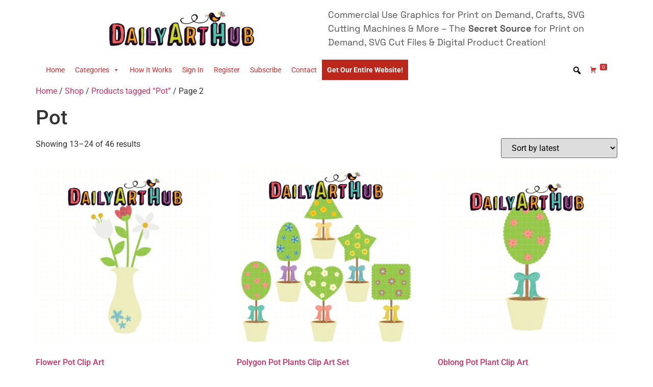

--- FILE ---
content_type: text/html; charset=UTF-8
request_url: https://www.dailyarthub.com/product-tag/pot/page/2/
body_size: 14100
content:
<!doctype html>
<html lang="en-US">
<head>
	<meta charset="UTF-8">
	<meta name="viewport" content="width=device-width, initial-scale=1">
	<link rel="profile" href="https://gmpg.org/xfn/11">
	<title>Pot &#8211; Page 2 &#8211; Daily Art Hub // Graphics, Alphabets &amp; SVG</title>
<meta name='robots' content='max-image-preview:large' />
	<style>img:is([sizes="auto" i], [sizes^="auto," i]) { contain-intrinsic-size: 3000px 1500px }</style>
	<link rel='dns-prefetch' href='//www.dailyarthub.com' />
<link rel="alternate" type="application/rss+xml" title="Daily Art Hub // Graphics, Alphabets &amp; SVG &raquo; Feed" href="https://www.dailyarthub.com/feed/" />
<link rel="alternate" type="application/rss+xml" title="Daily Art Hub // Graphics, Alphabets &amp; SVG &raquo; Comments Feed" href="https://www.dailyarthub.com/comments/feed/" />
<link rel="alternate" type="application/rss+xml" title="Daily Art Hub // Graphics, Alphabets &amp; SVG &raquo; Pot Tag Feed" href="https://www.dailyarthub.com/product-tag/pot/feed/" />
<script type="bf368ea7702b8c4874c0a457-text/javascript">
window._wpemojiSettings = {"baseUrl":"https:\/\/s.w.org\/images\/core\/emoji\/15.0.3\/72x72\/","ext":".png","svgUrl":"https:\/\/s.w.org\/images\/core\/emoji\/15.0.3\/svg\/","svgExt":".svg","source":{"concatemoji":"https:\/\/www.dailyarthub.com\/wp-includes\/js\/wp-emoji-release.min.js?ver=6.7.4"}};
/*! This file is auto-generated */
!function(i,n){var o,s,e;function c(e){try{var t={supportTests:e,timestamp:(new Date).valueOf()};sessionStorage.setItem(o,JSON.stringify(t))}catch(e){}}function p(e,t,n){e.clearRect(0,0,e.canvas.width,e.canvas.height),e.fillText(t,0,0);var t=new Uint32Array(e.getImageData(0,0,e.canvas.width,e.canvas.height).data),r=(e.clearRect(0,0,e.canvas.width,e.canvas.height),e.fillText(n,0,0),new Uint32Array(e.getImageData(0,0,e.canvas.width,e.canvas.height).data));return t.every(function(e,t){return e===r[t]})}function u(e,t,n){switch(t){case"flag":return n(e,"\ud83c\udff3\ufe0f\u200d\u26a7\ufe0f","\ud83c\udff3\ufe0f\u200b\u26a7\ufe0f")?!1:!n(e,"\ud83c\uddfa\ud83c\uddf3","\ud83c\uddfa\u200b\ud83c\uddf3")&&!n(e,"\ud83c\udff4\udb40\udc67\udb40\udc62\udb40\udc65\udb40\udc6e\udb40\udc67\udb40\udc7f","\ud83c\udff4\u200b\udb40\udc67\u200b\udb40\udc62\u200b\udb40\udc65\u200b\udb40\udc6e\u200b\udb40\udc67\u200b\udb40\udc7f");case"emoji":return!n(e,"\ud83d\udc26\u200d\u2b1b","\ud83d\udc26\u200b\u2b1b")}return!1}function f(e,t,n){var r="undefined"!=typeof WorkerGlobalScope&&self instanceof WorkerGlobalScope?new OffscreenCanvas(300,150):i.createElement("canvas"),a=r.getContext("2d",{willReadFrequently:!0}),o=(a.textBaseline="top",a.font="600 32px Arial",{});return e.forEach(function(e){o[e]=t(a,e,n)}),o}function t(e){var t=i.createElement("script");t.src=e,t.defer=!0,i.head.appendChild(t)}"undefined"!=typeof Promise&&(o="wpEmojiSettingsSupports",s=["flag","emoji"],n.supports={everything:!0,everythingExceptFlag:!0},e=new Promise(function(e){i.addEventListener("DOMContentLoaded",e,{once:!0})}),new Promise(function(t){var n=function(){try{var e=JSON.parse(sessionStorage.getItem(o));if("object"==typeof e&&"number"==typeof e.timestamp&&(new Date).valueOf()<e.timestamp+604800&&"object"==typeof e.supportTests)return e.supportTests}catch(e){}return null}();if(!n){if("undefined"!=typeof Worker&&"undefined"!=typeof OffscreenCanvas&&"undefined"!=typeof URL&&URL.createObjectURL&&"undefined"!=typeof Blob)try{var e="postMessage("+f.toString()+"("+[JSON.stringify(s),u.toString(),p.toString()].join(",")+"));",r=new Blob([e],{type:"text/javascript"}),a=new Worker(URL.createObjectURL(r),{name:"wpTestEmojiSupports"});return void(a.onmessage=function(e){c(n=e.data),a.terminate(),t(n)})}catch(e){}c(n=f(s,u,p))}t(n)}).then(function(e){for(var t in e)n.supports[t]=e[t],n.supports.everything=n.supports.everything&&n.supports[t],"flag"!==t&&(n.supports.everythingExceptFlag=n.supports.everythingExceptFlag&&n.supports[t]);n.supports.everythingExceptFlag=n.supports.everythingExceptFlag&&!n.supports.flag,n.DOMReady=!1,n.readyCallback=function(){n.DOMReady=!0}}).then(function(){return e}).then(function(){var e;n.supports.everything||(n.readyCallback(),(e=n.source||{}).concatemoji?t(e.concatemoji):e.wpemoji&&e.twemoji&&(t(e.twemoji),t(e.wpemoji)))}))}((window,document),window._wpemojiSettings);
</script>
<style id='wp-emoji-styles-inline-css'>

	img.wp-smiley, img.emoji {
		display: inline !important;
		border: none !important;
		box-shadow: none !important;
		height: 1em !important;
		width: 1em !important;
		margin: 0 0.07em !important;
		vertical-align: -0.1em !important;
		background: none !important;
		padding: 0 !important;
	}
</style>
<link rel='stylesheet' id='wp-block-library-css' href='https://www.dailyarthub.com/wp-includes/css/dist/block-library/style.min.css?ver=6.7.4' media='all' />
<style id='global-styles-inline-css'>
:root{--wp--preset--aspect-ratio--square: 1;--wp--preset--aspect-ratio--4-3: 4/3;--wp--preset--aspect-ratio--3-4: 3/4;--wp--preset--aspect-ratio--3-2: 3/2;--wp--preset--aspect-ratio--2-3: 2/3;--wp--preset--aspect-ratio--16-9: 16/9;--wp--preset--aspect-ratio--9-16: 9/16;--wp--preset--color--black: #000000;--wp--preset--color--cyan-bluish-gray: #abb8c3;--wp--preset--color--white: #ffffff;--wp--preset--color--pale-pink: #f78da7;--wp--preset--color--vivid-red: #cf2e2e;--wp--preset--color--luminous-vivid-orange: #ff6900;--wp--preset--color--luminous-vivid-amber: #fcb900;--wp--preset--color--light-green-cyan: #7bdcb5;--wp--preset--color--vivid-green-cyan: #00d084;--wp--preset--color--pale-cyan-blue: #8ed1fc;--wp--preset--color--vivid-cyan-blue: #0693e3;--wp--preset--color--vivid-purple: #9b51e0;--wp--preset--gradient--vivid-cyan-blue-to-vivid-purple: linear-gradient(135deg,rgba(6,147,227,1) 0%,rgb(155,81,224) 100%);--wp--preset--gradient--light-green-cyan-to-vivid-green-cyan: linear-gradient(135deg,rgb(122,220,180) 0%,rgb(0,208,130) 100%);--wp--preset--gradient--luminous-vivid-amber-to-luminous-vivid-orange: linear-gradient(135deg,rgba(252,185,0,1) 0%,rgba(255,105,0,1) 100%);--wp--preset--gradient--luminous-vivid-orange-to-vivid-red: linear-gradient(135deg,rgba(255,105,0,1) 0%,rgb(207,46,46) 100%);--wp--preset--gradient--very-light-gray-to-cyan-bluish-gray: linear-gradient(135deg,rgb(238,238,238) 0%,rgb(169,184,195) 100%);--wp--preset--gradient--cool-to-warm-spectrum: linear-gradient(135deg,rgb(74,234,220) 0%,rgb(151,120,209) 20%,rgb(207,42,186) 40%,rgb(238,44,130) 60%,rgb(251,105,98) 80%,rgb(254,248,76) 100%);--wp--preset--gradient--blush-light-purple: linear-gradient(135deg,rgb(255,206,236) 0%,rgb(152,150,240) 100%);--wp--preset--gradient--blush-bordeaux: linear-gradient(135deg,rgb(254,205,165) 0%,rgb(254,45,45) 50%,rgb(107,0,62) 100%);--wp--preset--gradient--luminous-dusk: linear-gradient(135deg,rgb(255,203,112) 0%,rgb(199,81,192) 50%,rgb(65,88,208) 100%);--wp--preset--gradient--pale-ocean: linear-gradient(135deg,rgb(255,245,203) 0%,rgb(182,227,212) 50%,rgb(51,167,181) 100%);--wp--preset--gradient--electric-grass: linear-gradient(135deg,rgb(202,248,128) 0%,rgb(113,206,126) 100%);--wp--preset--gradient--midnight: linear-gradient(135deg,rgb(2,3,129) 0%,rgb(40,116,252) 100%);--wp--preset--font-size--small: 13px;--wp--preset--font-size--medium: 20px;--wp--preset--font-size--large: 36px;--wp--preset--font-size--x-large: 42px;--wp--preset--spacing--20: 0.44rem;--wp--preset--spacing--30: 0.67rem;--wp--preset--spacing--40: 1rem;--wp--preset--spacing--50: 1.5rem;--wp--preset--spacing--60: 2.25rem;--wp--preset--spacing--70: 3.38rem;--wp--preset--spacing--80: 5.06rem;--wp--preset--shadow--natural: 6px 6px 9px rgba(0, 0, 0, 0.2);--wp--preset--shadow--deep: 12px 12px 50px rgba(0, 0, 0, 0.4);--wp--preset--shadow--sharp: 6px 6px 0px rgba(0, 0, 0, 0.2);--wp--preset--shadow--outlined: 6px 6px 0px -3px rgba(255, 255, 255, 1), 6px 6px rgba(0, 0, 0, 1);--wp--preset--shadow--crisp: 6px 6px 0px rgba(0, 0, 0, 1);}:root { --wp--style--global--content-size: 800px;--wp--style--global--wide-size: 1200px; }:where(body) { margin: 0; }.wp-site-blocks > .alignleft { float: left; margin-right: 2em; }.wp-site-blocks > .alignright { float: right; margin-left: 2em; }.wp-site-blocks > .aligncenter { justify-content: center; margin-left: auto; margin-right: auto; }:where(.wp-site-blocks) > * { margin-block-start: 24px; margin-block-end: 0; }:where(.wp-site-blocks) > :first-child { margin-block-start: 0; }:where(.wp-site-blocks) > :last-child { margin-block-end: 0; }:root { --wp--style--block-gap: 24px; }:root :where(.is-layout-flow) > :first-child{margin-block-start: 0;}:root :where(.is-layout-flow) > :last-child{margin-block-end: 0;}:root :where(.is-layout-flow) > *{margin-block-start: 24px;margin-block-end: 0;}:root :where(.is-layout-constrained) > :first-child{margin-block-start: 0;}:root :where(.is-layout-constrained) > :last-child{margin-block-end: 0;}:root :where(.is-layout-constrained) > *{margin-block-start: 24px;margin-block-end: 0;}:root :where(.is-layout-flex){gap: 24px;}:root :where(.is-layout-grid){gap: 24px;}.is-layout-flow > .alignleft{float: left;margin-inline-start: 0;margin-inline-end: 2em;}.is-layout-flow > .alignright{float: right;margin-inline-start: 2em;margin-inline-end: 0;}.is-layout-flow > .aligncenter{margin-left: auto !important;margin-right: auto !important;}.is-layout-constrained > .alignleft{float: left;margin-inline-start: 0;margin-inline-end: 2em;}.is-layout-constrained > .alignright{float: right;margin-inline-start: 2em;margin-inline-end: 0;}.is-layout-constrained > .aligncenter{margin-left: auto !important;margin-right: auto !important;}.is-layout-constrained > :where(:not(.alignleft):not(.alignright):not(.alignfull)){max-width: var(--wp--style--global--content-size);margin-left: auto !important;margin-right: auto !important;}.is-layout-constrained > .alignwide{max-width: var(--wp--style--global--wide-size);}body .is-layout-flex{display: flex;}.is-layout-flex{flex-wrap: wrap;align-items: center;}.is-layout-flex > :is(*, div){margin: 0;}body .is-layout-grid{display: grid;}.is-layout-grid > :is(*, div){margin: 0;}body{padding-top: 0px;padding-right: 0px;padding-bottom: 0px;padding-left: 0px;}a:where(:not(.wp-element-button)){text-decoration: underline;}:root :where(.wp-element-button, .wp-block-button__link){background-color: #32373c;border-width: 0;color: #fff;font-family: inherit;font-size: inherit;line-height: inherit;padding: calc(0.667em + 2px) calc(1.333em + 2px);text-decoration: none;}.has-black-color{color: var(--wp--preset--color--black) !important;}.has-cyan-bluish-gray-color{color: var(--wp--preset--color--cyan-bluish-gray) !important;}.has-white-color{color: var(--wp--preset--color--white) !important;}.has-pale-pink-color{color: var(--wp--preset--color--pale-pink) !important;}.has-vivid-red-color{color: var(--wp--preset--color--vivid-red) !important;}.has-luminous-vivid-orange-color{color: var(--wp--preset--color--luminous-vivid-orange) !important;}.has-luminous-vivid-amber-color{color: var(--wp--preset--color--luminous-vivid-amber) !important;}.has-light-green-cyan-color{color: var(--wp--preset--color--light-green-cyan) !important;}.has-vivid-green-cyan-color{color: var(--wp--preset--color--vivid-green-cyan) !important;}.has-pale-cyan-blue-color{color: var(--wp--preset--color--pale-cyan-blue) !important;}.has-vivid-cyan-blue-color{color: var(--wp--preset--color--vivid-cyan-blue) !important;}.has-vivid-purple-color{color: var(--wp--preset--color--vivid-purple) !important;}.has-black-background-color{background-color: var(--wp--preset--color--black) !important;}.has-cyan-bluish-gray-background-color{background-color: var(--wp--preset--color--cyan-bluish-gray) !important;}.has-white-background-color{background-color: var(--wp--preset--color--white) !important;}.has-pale-pink-background-color{background-color: var(--wp--preset--color--pale-pink) !important;}.has-vivid-red-background-color{background-color: var(--wp--preset--color--vivid-red) !important;}.has-luminous-vivid-orange-background-color{background-color: var(--wp--preset--color--luminous-vivid-orange) !important;}.has-luminous-vivid-amber-background-color{background-color: var(--wp--preset--color--luminous-vivid-amber) !important;}.has-light-green-cyan-background-color{background-color: var(--wp--preset--color--light-green-cyan) !important;}.has-vivid-green-cyan-background-color{background-color: var(--wp--preset--color--vivid-green-cyan) !important;}.has-pale-cyan-blue-background-color{background-color: var(--wp--preset--color--pale-cyan-blue) !important;}.has-vivid-cyan-blue-background-color{background-color: var(--wp--preset--color--vivid-cyan-blue) !important;}.has-vivid-purple-background-color{background-color: var(--wp--preset--color--vivid-purple) !important;}.has-black-border-color{border-color: var(--wp--preset--color--black) !important;}.has-cyan-bluish-gray-border-color{border-color: var(--wp--preset--color--cyan-bluish-gray) !important;}.has-white-border-color{border-color: var(--wp--preset--color--white) !important;}.has-pale-pink-border-color{border-color: var(--wp--preset--color--pale-pink) !important;}.has-vivid-red-border-color{border-color: var(--wp--preset--color--vivid-red) !important;}.has-luminous-vivid-orange-border-color{border-color: var(--wp--preset--color--luminous-vivid-orange) !important;}.has-luminous-vivid-amber-border-color{border-color: var(--wp--preset--color--luminous-vivid-amber) !important;}.has-light-green-cyan-border-color{border-color: var(--wp--preset--color--light-green-cyan) !important;}.has-vivid-green-cyan-border-color{border-color: var(--wp--preset--color--vivid-green-cyan) !important;}.has-pale-cyan-blue-border-color{border-color: var(--wp--preset--color--pale-cyan-blue) !important;}.has-vivid-cyan-blue-border-color{border-color: var(--wp--preset--color--vivid-cyan-blue) !important;}.has-vivid-purple-border-color{border-color: var(--wp--preset--color--vivid-purple) !important;}.has-vivid-cyan-blue-to-vivid-purple-gradient-background{background: var(--wp--preset--gradient--vivid-cyan-blue-to-vivid-purple) !important;}.has-light-green-cyan-to-vivid-green-cyan-gradient-background{background: var(--wp--preset--gradient--light-green-cyan-to-vivid-green-cyan) !important;}.has-luminous-vivid-amber-to-luminous-vivid-orange-gradient-background{background: var(--wp--preset--gradient--luminous-vivid-amber-to-luminous-vivid-orange) !important;}.has-luminous-vivid-orange-to-vivid-red-gradient-background{background: var(--wp--preset--gradient--luminous-vivid-orange-to-vivid-red) !important;}.has-very-light-gray-to-cyan-bluish-gray-gradient-background{background: var(--wp--preset--gradient--very-light-gray-to-cyan-bluish-gray) !important;}.has-cool-to-warm-spectrum-gradient-background{background: var(--wp--preset--gradient--cool-to-warm-spectrum) !important;}.has-blush-light-purple-gradient-background{background: var(--wp--preset--gradient--blush-light-purple) !important;}.has-blush-bordeaux-gradient-background{background: var(--wp--preset--gradient--blush-bordeaux) !important;}.has-luminous-dusk-gradient-background{background: var(--wp--preset--gradient--luminous-dusk) !important;}.has-pale-ocean-gradient-background{background: var(--wp--preset--gradient--pale-ocean) !important;}.has-electric-grass-gradient-background{background: var(--wp--preset--gradient--electric-grass) !important;}.has-midnight-gradient-background{background: var(--wp--preset--gradient--midnight) !important;}.has-small-font-size{font-size: var(--wp--preset--font-size--small) !important;}.has-medium-font-size{font-size: var(--wp--preset--font-size--medium) !important;}.has-large-font-size{font-size: var(--wp--preset--font-size--large) !important;}.has-x-large-font-size{font-size: var(--wp--preset--font-size--x-large) !important;}
:root :where(.wp-block-pullquote){font-size: 1.5em;line-height: 1.6;}
</style>
<link rel='stylesheet' id='somdn-style-css' href='https://www.dailyarthub.com/wp-content/plugins/som-free-downloads-woocommerce-pro/assets/css/somdn-style.css?ver=6.7.4' media='all' />
<link rel='stylesheet' id='somdn-pro-style-css' href='https://www.dailyarthub.com/wp-content/plugins/som-free-downloads-woocommerce-pro/pro/assets/css/somdn_pro_css.css?ver=6.7.4' media='all' />
<link rel='stylesheet' id='dashicons-css' href='https://www.dailyarthub.com/wp-includes/css/dashicons.min.css?ver=6.7.4' media='all' />
<link rel='stylesheet' id='woocommerce-layout-css' href='https://www.dailyarthub.com/wp-content/plugins/woocommerce/assets/css/woocommerce-layout.css?ver=10.3.7' media='all' />
<link rel='stylesheet' id='woocommerce-smallscreen-css' href='https://www.dailyarthub.com/wp-content/plugins/woocommerce/assets/css/woocommerce-smallscreen.css?ver=10.3.7' media='only screen and (max-width: 768px)' />
<link rel='stylesheet' id='woocommerce-general-css' href='https://www.dailyarthub.com/wp-content/plugins/woocommerce/assets/css/woocommerce.css?ver=10.3.7' media='all' />
<style id='woocommerce-inline-inline-css'>
.woocommerce form .form-row .required { visibility: visible; }
</style>
<link rel='stylesheet' id='megamenu-css' href='https://www.dailyarthub.com/wp-content/uploads/maxmegamenu/style.css?ver=8bc363' media='all' />
<link rel='stylesheet' id='megamenu-genericons-css' href='https://www.dailyarthub.com/wp-content/plugins/megamenu-pro/icons/genericons/genericons/genericons.css?ver=2.2.6' media='all' />
<link rel='stylesheet' id='megamenu-fontawesome-css' href='https://www.dailyarthub.com/wp-content/plugins/megamenu-pro/icons/fontawesome/css/font-awesome.min.css?ver=2.2.6' media='all' />
<link rel='stylesheet' id='megamenu-fontawesome5-css' href='https://www.dailyarthub.com/wp-content/plugins/megamenu-pro/icons/fontawesome5/css/all.min.css?ver=2.2.6' media='all' />
<link rel='stylesheet' id='brands-styles-css' href='https://www.dailyarthub.com/wp-content/plugins/woocommerce/assets/css/brands.css?ver=10.3.7' media='all' />
<link rel='stylesheet' id='hello-elementor-css' href='https://www.dailyarthub.com/wp-content/themes/hello-elementor/style.min.css?ver=3.3.0' media='all' />
<link rel='stylesheet' id='hello-elementor-theme-style-css' href='https://www.dailyarthub.com/wp-content/themes/hello-elementor/theme.min.css?ver=3.3.0' media='all' />
<link rel='stylesheet' id='hello-elementor-header-footer-css' href='https://www.dailyarthub.com/wp-content/themes/hello-elementor/header-footer.min.css?ver=3.3.0' media='all' />
<link rel='stylesheet' id='elementor-frontend-css' href='https://www.dailyarthub.com/wp-content/plugins/elementor/assets/css/frontend.min.css?ver=3.28.0' media='all' />
<link rel='stylesheet' id='elementor-post-605756-css' href='https://www.dailyarthub.com/wp-content/uploads/elementor/css/post-605756.css?ver=1742414449' media='all' />
<link rel='stylesheet' id='elementor-icons-css' href='https://www.dailyarthub.com/wp-content/plugins/elementor/assets/lib/eicons/css/elementor-icons.min.css?ver=5.36.0' media='all' />
<link rel='stylesheet' id='elementor-pro-css' href='https://www.dailyarthub.com/wp-content/plugins/elementor-pro/assets/css/frontend.min.css?ver=3.12.2' media='all' />
<link rel='stylesheet' id='elementor-post-606500-css' href='https://www.dailyarthub.com/wp-content/uploads/elementor/css/post-606500.css?ver=1742414449' media='all' />
<link rel='stylesheet' id='elementor-gf-local-roboto-css' href='https://www.dailyarthub.com/wp-content/uploads/elementor/google-fonts/css/roboto.css?ver=1742266879' media='all' />
<link rel='stylesheet' id='elementor-gf-local-robotoslab-css' href='https://www.dailyarthub.com/wp-content/uploads/elementor/google-fonts/css/robotoslab.css?ver=1742266896' media='all' />
<link rel='stylesheet' id='elementor-gf-local-spacegrotesk-css' href='https://www.dailyarthub.com/wp-content/uploads/elementor/google-fonts/css/spacegrotesk.css?ver=1742266898' media='all' />
<link rel='stylesheet' id='ws-plugin--s2member-css' href='https://www.dailyarthub.com/wp-content/plugins/s2member/s2member-o.php?ws_plugin__s2member_css=1&#038;qcABC=1&#038;ver=250214-210526-3312790085' media='all' />
<script src="https://www.dailyarthub.com/wp-includes/js/jquery/jquery.min.js?ver=3.7.1" id="jquery-core-js" type="bf368ea7702b8c4874c0a457-text/javascript"></script>
<script src="https://www.dailyarthub.com/wp-includes/js/jquery/jquery-migrate.min.js?ver=3.4.1" id="jquery-migrate-js" type="bf368ea7702b8c4874c0a457-text/javascript"></script>
<script src="https://www.dailyarthub.com/wp-content/plugins/woocommerce/assets/js/jquery-blockui/jquery.blockUI.min.js?ver=2.7.0-wc.10.3.7" id="wc-jquery-blockui-js" defer data-wp-strategy="defer" type="bf368ea7702b8c4874c0a457-text/javascript"></script>
<script id="wc-add-to-cart-js-extra" type="bf368ea7702b8c4874c0a457-text/javascript">
var wc_add_to_cart_params = {"ajax_url":"\/wp-admin\/admin-ajax.php","wc_ajax_url":"\/?wc-ajax=%%endpoint%%&elementor_page_id=2225","i18n_view_cart":"View cart","cart_url":"https:\/\/www.dailyarthub.com\/cart\/","is_cart":"","cart_redirect_after_add":"no"};
</script>
<script src="https://www.dailyarthub.com/wp-content/plugins/woocommerce/assets/js/frontend/add-to-cart.min.js?ver=10.3.7" id="wc-add-to-cart-js" defer data-wp-strategy="defer" type="bf368ea7702b8c4874c0a457-text/javascript"></script>
<script src="https://www.dailyarthub.com/wp-content/plugins/woocommerce/assets/js/js-cookie/js.cookie.min.js?ver=2.1.4-wc.10.3.7" id="wc-js-cookie-js" defer data-wp-strategy="defer" type="bf368ea7702b8c4874c0a457-text/javascript"></script>
<script id="woocommerce-js-extra" type="bf368ea7702b8c4874c0a457-text/javascript">
var woocommerce_params = {"ajax_url":"\/wp-admin\/admin-ajax.php","wc_ajax_url":"\/?wc-ajax=%%endpoint%%&elementor_page_id=2225","i18n_password_show":"Show password","i18n_password_hide":"Hide password"};
</script>
<script src="https://www.dailyarthub.com/wp-content/plugins/woocommerce/assets/js/frontend/woocommerce.min.js?ver=10.3.7" id="woocommerce-js" defer data-wp-strategy="defer" type="bf368ea7702b8c4874c0a457-text/javascript"></script>
<script id="WCPAY_ASSETS-js-extra" type="bf368ea7702b8c4874c0a457-text/javascript">
var wcpayAssets = {"url":"https:\/\/www.dailyarthub.com\/wp-content\/plugins\/woocommerce-payments\/dist\/"};
</script>
<link rel="https://api.w.org/" href="https://www.dailyarthub.com/wp-json/" /><link rel="alternate" title="JSON" type="application/json" href="https://www.dailyarthub.com/wp-json/wp/v2/product_tag/2225" /><link rel="EditURI" type="application/rsd+xml" title="RSD" href="https://www.dailyarthub.com/xmlrpc.php?rsd" />
<meta name="generator" content="WordPress 6.7.4" />
<meta name="generator" content="WooCommerce 10.3.7" />
	<noscript><style>.woocommerce-product-gallery{ opacity: 1 !important; }</style></noscript>
	<meta name="generator" content="Elementor 3.28.0; features: additional_custom_breakpoints, e_local_google_fonts; settings: css_print_method-external, google_font-enabled, font_display-auto">
			<style>
				.e-con.e-parent:nth-of-type(n+4):not(.e-lazyloaded):not(.e-no-lazyload),
				.e-con.e-parent:nth-of-type(n+4):not(.e-lazyloaded):not(.e-no-lazyload) * {
					background-image: none !important;
				}
				@media screen and (max-height: 1024px) {
					.e-con.e-parent:nth-of-type(n+3):not(.e-lazyloaded):not(.e-no-lazyload),
					.e-con.e-parent:nth-of-type(n+3):not(.e-lazyloaded):not(.e-no-lazyload) * {
						background-image: none !important;
					}
				}
				@media screen and (max-height: 640px) {
					.e-con.e-parent:nth-of-type(n+2):not(.e-lazyloaded):not(.e-no-lazyload),
					.e-con.e-parent:nth-of-type(n+2):not(.e-lazyloaded):not(.e-no-lazyload) * {
						background-image: none !important;
					}
				}
			</style>
			<link rel="icon" href="https://www.dailyarthub.com/wp-content/uploads/2021/11/favicon.ico" sizes="32x32" />
<link rel="icon" href="https://www.dailyarthub.com/wp-content/uploads/2021/11/favicon.ico" sizes="192x192" />
<link rel="apple-touch-icon" href="https://www.dailyarthub.com/wp-content/uploads/2021/11/favicon.ico" />
<meta name="msapplication-TileImage" content="https://www.dailyarthub.com/wp-content/uploads/2021/11/favicon.ico" />
<style type="text/css">/** Mega Menu CSS: fs **/</style>
</head>
<body class="archive paged tax-product_tag term-pot term-2225 wp-embed-responsive paged-2 theme-hello-elementor woocommerce woocommerce-page woocommerce-no-js mega-menu-menu-1 theme-default elementor-default elementor-kit-605756">


<a class="skip-link screen-reader-text" href="#content">Skip to content</a>

		<div data-elementor-type="header" data-elementor-id="606500" class="elementor elementor-606500 elementor-location-header">
					<div class="elementor-section-wrap">
								<section class="elementor-section elementor-top-section elementor-element elementor-element-d726877 elementor-section-boxed elementor-section-height-default elementor-section-height-default" data-id="d726877" data-element_type="section">
						<div class="elementor-container elementor-column-gap-default">
					<div class="elementor-column elementor-col-50 elementor-top-column elementor-element elementor-element-3a3b9e2" data-id="3a3b9e2" data-element_type="column">
			<div class="elementor-widget-wrap elementor-element-populated">
						<div class="elementor-element elementor-element-4802b97 elementor-widget elementor-widget-image" data-id="4802b97" data-element_type="widget" data-widget_type="image.default">
				<div class="elementor-widget-container">
																<a href="https://www.dailyarthub.com/">
							<img width="300" height="82" src="https://www.dailyarthub.com/wp-content/uploads/2022/08/DailyArtHub-01-1-1-300x82.png" class="attachment-medium size-medium wp-image-606520" alt="" srcset="https://www.dailyarthub.com/wp-content/uploads/2022/08/DailyArtHub-01-1-1-300x82.png 300w, https://www.dailyarthub.com/wp-content/uploads/2022/08/DailyArtHub-01-1-1-720x196.png 720w, https://www.dailyarthub.com/wp-content/uploads/2022/08/DailyArtHub-01-1-1-1024x279.png 1024w, https://www.dailyarthub.com/wp-content/uploads/2022/08/DailyArtHub-01-1-1-768x209.png 768w, https://www.dailyarthub.com/wp-content/uploads/2022/08/DailyArtHub-01-1-1-1536x418.png 1536w, https://www.dailyarthub.com/wp-content/uploads/2022/08/DailyArtHub-01-1-1-2048x557.png 2048w" sizes="(max-width: 300px) 100vw, 300px" />								</a>
															</div>
				</div>
					</div>
		</div>
				<div class="elementor-column elementor-col-50 elementor-top-column elementor-element elementor-element-7b0a91e" data-id="7b0a91e" data-element_type="column">
			<div class="elementor-widget-wrap elementor-element-populated">
						<div class="elementor-element elementor-element-987625f elementor-widget elementor-widget-text-editor" data-id="987625f" data-element_type="widget" data-widget_type="text-editor.default">
				<div class="elementor-widget-container">
									<p>Commercial Use Graphics for Print on Demand, Crafts, SVG Cutting Machines &amp; More &#8211; The <strong>Secret Source</strong> for Print on Demand, SVG Cut Files &amp; Digital Product Creation!</p>								</div>
				</div>
					</div>
		</div>
					</div>
		</section>
				<section class="elementor-section elementor-top-section elementor-element elementor-element-8bdf5a4 elementor-section-boxed elementor-section-height-default elementor-section-height-default" data-id="8bdf5a4" data-element_type="section">
						<div class="elementor-container elementor-column-gap-default">
					<div class="elementor-column elementor-col-100 elementor-top-column elementor-element elementor-element-062bed3" data-id="062bed3" data-element_type="column">
			<div class="elementor-widget-wrap elementor-element-populated">
						<div class="elementor-element elementor-element-89d78e9 elementor-widget elementor-widget-wp-widget-maxmegamenu" data-id="89d78e9" data-element_type="widget" data-widget_type="wp-widget-maxmegamenu.default">
				<div class="elementor-widget-container">
					<div id="mega-menu-wrap-menu-1" class="mega-menu-wrap"><div class="mega-menu-toggle"><div class="mega-toggle-blocks-left"></div><div class="mega-toggle-blocks-center"></div><div class="mega-toggle-blocks-right"><div class='mega-toggle-block mega-menu-toggle-animated-block mega-toggle-block-0' id='mega-toggle-block-0'><button aria-label="Toggle Menu" class="mega-toggle-animated mega-toggle-animated-slider" type="button" aria-expanded="false">
                  <span class="mega-toggle-animated-box">
                    <span class="mega-toggle-animated-inner"></span>
                  </span>
                </button></div></div></div><ul id="mega-menu-menu-1" class="mega-menu max-mega-menu mega-menu-horizontal mega-no-js" data-event="hover_intent" data-effect="fade_up" data-effect-speed="200" data-effect-mobile="slide" data-effect-speed-mobile="200" data-mobile-force-width="false" data-second-click="go" data-document-click="collapse" data-vertical-behaviour="standard" data-breakpoint="768" data-unbind="true" data-mobile-state="collapse_all" data-mobile-direction="vertical" data-hover-intent-timeout="300" data-hover-intent-interval="100" data-sticky-enabled="true" data-sticky-desktop="true" data-sticky-mobile="true" data-sticky-offset="0" data-sticky-expand="false" data-sticky-expand-mobile="true" data-sticky-transition="false"><li class='mega-menu-item mega-menu-item-type-custom mega-menu-item-object-custom mega-menu-item-home mega-align-bottom-left mega-menu-flyout mega-menu-item-24' id='mega-menu-item-24'><a class="mega-menu-link" href="https://www.dailyarthub.com/" tabindex="0">Home</a></li><li class='mega-menu-item mega-menu-item-type-custom mega-menu-item-object-custom mega-menu-item-home mega-menu-item-has-children mega-align-bottom-left mega-menu-flyout mega-menu-item-600039' id='mega-menu-item-600039'><a class="mega-menu-link" href="https://www.dailyarthub.com/" aria-expanded="false" tabindex="0">Categories<span class="mega-indicator"></span></a>
<ul class="mega-sub-menu">
<li class='mega-menu-item mega-menu-item-type-taxonomy mega-menu-item-object-product_cat mega-menu-item-600065' id='mega-menu-item-600065'><a class="mega-menu-link" href="https://www.dailyarthub.com/product-category/alphabets/">Alphabets</a></li><li class='mega-menu-item mega-menu-item-type-taxonomy mega-menu-item-object-product_cat mega-menu-item-600038' id='mega-menu-item-600038'><a class="mega-menu-link" href="https://www.dailyarthub.com/product-category/animals-creatures/">Animals &amp; Creatures</a></li><li class='mega-menu-item mega-menu-item-type-taxonomy mega-menu-item-object-product_cat mega-menu-item-600066' id='mega-menu-item-600066'><a class="mega-menu-link" href="https://www.dailyarthub.com/product-category/celebration/">Celebration</a></li><li class='mega-menu-item mega-menu-item-type-taxonomy mega-menu-item-object-product_cat mega-menu-item-600068' id='mega-menu-item-600068'><a class="mega-menu-link" href="https://www.dailyarthub.com/product-category/decorative-florals/">Decorative &amp; Florals</a></li><li class='mega-menu-item mega-menu-item-type-taxonomy mega-menu-item-object-product_cat mega-menu-item-600069' id='mega-menu-item-600069'><a class="mega-menu-link" href="https://www.dailyarthub.com/product-category/essentials/">Essentials</a></li><li class='mega-menu-item mega-menu-item-type-taxonomy mega-menu-item-object-product_cat mega-menu-item-600035' id='mega-menu-item-600035'><a class="mega-menu-link" href="https://www.dailyarthub.com/product-category/objects/">Objects</a></li><li class='mega-menu-item mega-menu-item-type-taxonomy mega-menu-item-object-product_cat mega-menu-item-600070' id='mega-menu-item-600070'><a class="mega-menu-link" href="https://www.dailyarthub.com/product-category/fantasy-fairytales/">Fantasy &amp; Fairytales</a></li><li class='mega-menu-item mega-menu-item-type-taxonomy mega-menu-item-object-product_cat mega-menu-item-600094' id='mega-menu-item-600094'><a class="mega-menu-link" href="https://www.dailyarthub.com/product-category/flowers/">Flowers</a></li><li class='mega-menu-item mega-menu-item-type-taxonomy mega-menu-item-object-product_cat mega-menu-item-600095' id='mega-menu-item-600095'><a class="mega-menu-link" href="https://www.dailyarthub.com/product-category/food-and-music/">Food and Music</a></li><li class='mega-menu-item mega-menu-item-type-taxonomy mega-menu-item-object-product_cat mega-menu-item-has-children mega-3-columns mega-menu-item-600096' id='mega-menu-item-600096'><a class="mega-menu-link" href="https://www.dailyarthub.com/product-category/holidays/" aria-expanded="false">Holidays<span class="mega-indicator"></span></a>
	<ul class="mega-sub-menu">
<li class='mega-menu-item mega-menu-item-type-taxonomy mega-menu-item-object-product_cat mega-menu-item-600097' id='mega-menu-item-600097'><a class="mega-menu-link" href="https://www.dailyarthub.com/product-category/holidays/christmas/">Christmas</a></li><li class='mega-menu-item mega-menu-item-type-taxonomy mega-menu-item-object-product_cat mega-menu-item-600098' id='mega-menu-item-600098'><a class="mega-menu-link" href="https://www.dailyarthub.com/product-category/holidays/halloween/">Halloween</a></li><li class='mega-menu-item mega-menu-item-type-taxonomy mega-menu-item-object-product_cat mega-menu-item-600099' id='mega-menu-item-600099'><a class="mega-menu-link" href="https://www.dailyarthub.com/product-category/holidays/valentine/">Valentine</a></li>	</ul>
</li><li class='mega-menu-item mega-menu-item-type-taxonomy mega-menu-item-object-product_cat mega-menu-item-600100' id='mega-menu-item-600100'><a class="mega-menu-link" href="https://www.dailyarthub.com/product-category/kids-cartoons/">Kids &amp; Cartoons</a></li><li class='mega-menu-item mega-menu-item-type-taxonomy mega-menu-item-object-product_cat mega-menu-item-600101' id='mega-menu-item-600101'><a class="mega-menu-link" href="https://www.dailyarthub.com/product-category/nature/">Nature</a></li><li class='mega-menu-item mega-menu-item-type-taxonomy mega-menu-item-object-product_cat mega-menu-item-600103' id='mega-menu-item-600103'><a class="mega-menu-link" href="https://www.dailyarthub.com/product-category/outlines/">Outlines</a></li><li class='mega-menu-item mega-menu-item-type-taxonomy mega-menu-item-object-product_cat mega-menu-item-600104' id='mega-menu-item-600104'><a class="mega-menu-link" href="https://www.dailyarthub.com/product-category/people-places/">People &amp; Places</a></li><li class='mega-menu-item mega-menu-item-type-taxonomy mega-menu-item-object-product_cat mega-menu-item-600105' id='mega-menu-item-600105'><a class="mega-menu-link" href="https://www.dailyarthub.com/product-category/quotes-sayings/">Quotes &amp; Sayings</a></li><li class='mega-menu-item mega-menu-item-type-taxonomy mega-menu-item-object-product_cat mega-menu-item-600106' id='mega-menu-item-600106'><a class="mega-menu-link" href="https://www.dailyarthub.com/product-category/retro-geek/">Retro &amp; Geek</a></li><li class='mega-menu-item mega-menu-item-type-taxonomy mega-menu-item-object-product_cat mega-menu-item-606276' id='mega-menu-item-606276'><a class="mega-menu-link" href="https://www.dailyarthub.com/product-category/school/">School</a></li><li class='mega-menu-item mega-menu-item-type-taxonomy mega-menu-item-object-product_cat mega-menu-item-609770' id='mega-menu-item-609770'><a class="mega-menu-link" href="https://www.dailyarthub.com/product-category/sublimation-tumbler-wraps/">Sublimation Tumbler Wraps</a></li><li class='mega-menu-item mega-menu-item-type-taxonomy mega-menu-item-object-product_cat mega-menu-item-600107' id='mega-menu-item-600107'><a class="mega-menu-link" href="https://www.dailyarthub.com/product-category/summer/">Summer</a></li><li class='mega-menu-item mega-menu-item-type-taxonomy mega-menu-item-object-product_cat mega-menu-item-606951' id='mega-menu-item-606951'><a class="mega-menu-link" href="https://www.dailyarthub.com/product-category/cutting-machine/">SVG Cuts</a></li><li class='mega-menu-item mega-menu-item-type-taxonomy mega-menu-item-object-product_cat mega-menu-item-600108' id='mega-menu-item-600108'><a class="mega-menu-link" href="https://www.dailyarthub.com/product-category/uncategorized/">Uncategorized</a></li><li class='mega-menu-item mega-menu-item-type-taxonomy mega-menu-item-object-product_cat mega-menu-item-600109' id='mega-menu-item-600109'><a class="mega-menu-link" href="https://www.dailyarthub.com/product-category/vehicles-transportation/">Vehicles &amp; Transportation</a></li></ul>
</li><li class='mega-menu-item mega-menu-item-type-post_type mega-menu-item-object-page mega-align-bottom-left mega-menu-flyout mega-menu-item-605985' id='mega-menu-item-605985'><a class="mega-menu-link" href="https://www.dailyarthub.com/how-it-works-2/" tabindex="0">How It Works</a></li><li class='mega-menu-item mega-menu-item-type-custom mega-menu-item-object-custom mega-align-bottom-left mega-menu-flyout mega-menu-item-31' id='mega-menu-item-31'><a class="mega-menu-link" href="https://www.dailyarthub.com/my-account/" tabindex="0">Sign In</a></li><li class='mega-menu-item mega-menu-item-type-custom mega-menu-item-object-custom mega-align-bottom-left mega-menu-flyout mega-menu-item-33' id='mega-menu-item-33'><a class="mega-menu-link" href="http://dailyarthub.com/preregistration/" tabindex="0">Register</a></li><li class='mega-menu-item mega-menu-item-type-post_type mega-menu-item-object-page mega-align-bottom-left mega-menu-flyout mega-menu-item-611040' id='mega-menu-item-611040'><a class="mega-menu-link" href="https://www.dailyarthub.com/subscribe/" tabindex="0">Subscribe</a></li><li class='mega-menu-item mega-menu-item-type-post_type mega-menu-item-object-page mega-align-bottom-left mega-menu-flyout mega-menu-item-53088' id='mega-menu-item-53088'><a class="mega-menu-link" href="https://www.dailyarthub.com/contact/" tabindex="0">Contact</a></li><li class='mega-menu-item mega-menu-item-type-custom mega-menu-item-object-custom mega-align-bottom-left mega-menu-flyout mega-menu-item-3449' id='mega-menu-item-3449'><a class="mega-menu-link" href="https://www.dailyarthub.com/shop/essentials/download-our-entire-website-for-20-one-day-only/" tabindex="0">Get Our Entire Website!</a></li><li class='mega-menu-item mega-menu-item-type-post_type mega-menu-item-object-page mega-align-bottom-left mega-menu-flyout mega-has-icon mega-icon-left mega-hide-text mega-item-align-right mega-menu-item-600089' id='mega-menu-item-600089'><a class="dashicons-cart mega-menu-link" href="https://www.dailyarthub.com/cart/" tabindex="0" aria-label="Cart"><span class="mega-menu-badge mega-menu-badge-style-one"><span class='mega-menu-woo-cart-count'>0</span></span></a></li><li class='mega-menu-item mega-menu-item-type-custom mega-menu-item-object-custom mega-align-bottom-left mega-menu-flyout mega-item-align-right mega-menu-item-606527' id='mega-menu-item-606527'><div class='mega-search-wrap'><form class='mega-search expand-to-left mega-search-closed' role='search' action='https://www.dailyarthub.com/'>
						<span class='dashicons dashicons-search search-icon'></span>
						<input type='submit' value='Search'>
						<input type='text' aria-label='Search for Graphics, Alphabets & SVG Files' data-placeholder='Search for Graphics, Alphabets & SVG Files' name='s'>
						<input type='hidden' name='post_type' value='product' />
					</form></div></li></ul></div>				</div>
				</div>
					</div>
		</div>
					</div>
		</section>
							</div>
				</div>
		<div id="primary" class="content-area"><main id="main" class="site-main" role="main"><nav class="woocommerce-breadcrumb" aria-label="Breadcrumb"><a href="https://www.dailyarthub.com">Home</a>&nbsp;&#47;&nbsp;<a href="https://www.dailyarthub.com/shop/">Shop</a>&nbsp;&#47;&nbsp;<a href="https://www.dailyarthub.com/product-tag/pot/">Products tagged &ldquo;Pot&rdquo;</a>&nbsp;&#47;&nbsp;Page 2</nav><header class="woocommerce-products-header">
			<h1 class="woocommerce-products-header__title page-title">Pot</h1>
	
	</header>
<div class="woocommerce-notices-wrapper"></div><p class="woocommerce-result-count" role="alert" aria-relevant="all" data-is-sorted-by="true">
	Showing 13&ndash;24 of 46 results<span class="screen-reader-text">Sorted by latest</span></p>
<form class="woocommerce-ordering" method="get">
		<select
		name="orderby"
		class="orderby"
					aria-label="Shop order"
			>
					<option value="popularity" >Sort by popularity</option>
					<option value="rating" >Sort by average rating</option>
					<option value="date"  selected='selected'>Sort by latest</option>
					<option value="price" >Sort by price: low to high</option>
					<option value="price-desc" >Sort by price: high to low</option>
			</select>
	<input type="hidden" name="paged" value="1" />
	</form>
<ul class="products columns-3">
<li class="product type-product post-611646 status-publish first instock product_cat-flowers product_tag-floral product_tag-flower product_tag-flower-pot product_tag-leaf product_tag-leaves product_tag-pot product_tag-vase has-post-thumbnail downloadable virtual purchasable product-type-simple">
	<a href="https://www.dailyarthub.com/shop/flowers/free-flower-pot-clip-art/" class="woocommerce-LoopProduct-link woocommerce-loop-product__link"><img fetchpriority="high" width="400" height="400" src="https://www.dailyarthub.com/wp-content/uploads/2024/06/1-400x400.png" class="attachment-woocommerce_thumbnail size-woocommerce_thumbnail" alt="Flower Pot Clip Art" decoding="async" srcset="https://www.dailyarthub.com/wp-content/uploads/2024/06/1-400x400.png 400w, https://www.dailyarthub.com/wp-content/uploads/2024/06/1-300x300.png 300w, https://www.dailyarthub.com/wp-content/uploads/2024/06/1-1024x1024.png 1024w, https://www.dailyarthub.com/wp-content/uploads/2024/06/1-150x150.png 150w, https://www.dailyarthub.com/wp-content/uploads/2024/06/1-768x768.png 768w, https://www.dailyarthub.com/wp-content/uploads/2024/06/1-1536x1536.png 1536w, https://www.dailyarthub.com/wp-content/uploads/2024/06/1-720x720.png 720w, https://www.dailyarthub.com/wp-content/uploads/2024/06/1-100x100.png 100w, https://www.dailyarthub.com/wp-content/uploads/2024/06/1.png 2000w" sizes="(max-width: 400px) 100vw, 400px" /><h2 class="woocommerce-loop-product__title">Flower Pot Clip Art</h2>
	<span class="price"><span class="woocommerce-Price-amount amount"><bdi><span class="woocommerce-Price-currencySymbol">&#36;</span>2.99</bdi></span></span>
</a><a href="/product-tag/pot/page/2/?add-to-cart=611646" aria-describedby="woocommerce_loop_add_to_cart_link_describedby_611646" data-quantity="1" class="button product_type_simple add_to_cart_button ajax_add_to_cart" data-product_id="611646" data-product_sku="" aria-label="Add to cart: &ldquo;Flower Pot Clip Art&rdquo;" rel="nofollow" data-success_message="&ldquo;Flower Pot Clip Art&rdquo; has been added to your cart" role="button">Add to cart</a>	<span id="woocommerce_loop_add_to_cart_link_describedby_611646" class="screen-reader-text">
			</span>
</li>
<li class="product type-product post-611598 status-publish instock product_cat-01daily-member-art-sets product_cat-objects product_tag-floral product_tag-flower product_tag-garden product_tag-leaf product_tag-leaves product_tag-plant product_tag-polygon product_tag-polygon-pot-plants product_tag-pot product_tag-ribbon product_tag-shape product_tag-topiary has-post-thumbnail downloadable virtual purchasable product-type-simple">
	<a href="https://www.dailyarthub.com/shop/objects/polygon-pot-plants-clip-art-set/" class="woocommerce-LoopProduct-link woocommerce-loop-product__link"><img width="400" height="400" src="https://www.dailyarthub.com/wp-content/uploads/2024/05/2-17-400x400.png" class="attachment-woocommerce_thumbnail size-woocommerce_thumbnail" alt="Polygon Pot Plants Clip Art Set" decoding="async" srcset="https://www.dailyarthub.com/wp-content/uploads/2024/05/2-17-400x400.png 400w, https://www.dailyarthub.com/wp-content/uploads/2024/05/2-17-300x300.png 300w, https://www.dailyarthub.com/wp-content/uploads/2024/05/2-17-1024x1024.png 1024w, https://www.dailyarthub.com/wp-content/uploads/2024/05/2-17-150x150.png 150w, https://www.dailyarthub.com/wp-content/uploads/2024/05/2-17-768x768.png 768w, https://www.dailyarthub.com/wp-content/uploads/2024/05/2-17-1536x1536.png 1536w, https://www.dailyarthub.com/wp-content/uploads/2024/05/2-17-720x720.png 720w, https://www.dailyarthub.com/wp-content/uploads/2024/05/2-17-100x100.png 100w, https://www.dailyarthub.com/wp-content/uploads/2024/05/2-17.png 2000w" sizes="(max-width: 400px) 100vw, 400px" /><h2 class="woocommerce-loop-product__title">Polygon Pot Plants Clip Art Set</h2>
	<span class="price"><span class="woocommerce-Price-amount amount"><bdi><span class="woocommerce-Price-currencySymbol">&#36;</span>2.99</bdi></span></span>
</a><a href="/product-tag/pot/page/2/?add-to-cart=611598" aria-describedby="woocommerce_loop_add_to_cart_link_describedby_611598" data-quantity="1" class="button product_type_simple add_to_cart_button ajax_add_to_cart" data-product_id="611598" data-product_sku="" aria-label="Add to cart: &ldquo;Polygon Pot Plants Clip Art Set&rdquo;" rel="nofollow" data-success_message="&ldquo;Polygon Pot Plants Clip Art Set&rdquo; has been added to your cart" role="button">Add to cart</a>	<span id="woocommerce_loop_add_to_cart_link_describedby_611598" class="screen-reader-text">
			</span>
</li>
<li class="product type-product post-611595 status-publish last instock product_cat-objects product_tag-floral product_tag-flower product_tag-garden product_tag-oblong-pot-plant product_tag-plant product_tag-pot product_tag-ribbon product_tag-topiary has-post-thumbnail downloadable virtual purchasable product-type-simple">
	<a href="https://www.dailyarthub.com/shop/objects/free-oblong-pot-plant-clip-art/" class="woocommerce-LoopProduct-link woocommerce-loop-product__link"><img loading="lazy" width="400" height="400" src="https://www.dailyarthub.com/wp-content/uploads/2024/05/1-16-400x400.png" class="attachment-woocommerce_thumbnail size-woocommerce_thumbnail" alt="Oblong Pot Plant Clip Art" decoding="async" srcset="https://www.dailyarthub.com/wp-content/uploads/2024/05/1-16-400x400.png 400w, https://www.dailyarthub.com/wp-content/uploads/2024/05/1-16-300x300.png 300w, https://www.dailyarthub.com/wp-content/uploads/2024/05/1-16-1024x1024.png 1024w, https://www.dailyarthub.com/wp-content/uploads/2024/05/1-16-150x150.png 150w, https://www.dailyarthub.com/wp-content/uploads/2024/05/1-16-768x768.png 768w, https://www.dailyarthub.com/wp-content/uploads/2024/05/1-16-1536x1536.png 1536w, https://www.dailyarthub.com/wp-content/uploads/2024/05/1-16-720x720.png 720w, https://www.dailyarthub.com/wp-content/uploads/2024/05/1-16-100x100.png 100w, https://www.dailyarthub.com/wp-content/uploads/2024/05/1-16.png 2000w" sizes="(max-width: 400px) 100vw, 400px" /><h2 class="woocommerce-loop-product__title">Oblong Pot Plant Clip Art</h2>
	<span class="price"><span class="woocommerce-Price-amount amount"><bdi><span class="woocommerce-Price-currencySymbol">&#36;</span>2.99</bdi></span></span>
</a><a href="/product-tag/pot/page/2/?add-to-cart=611595" aria-describedby="woocommerce_loop_add_to_cart_link_describedby_611595" data-quantity="1" class="button product_type_simple add_to_cart_button ajax_add_to_cart" data-product_id="611595" data-product_sku="" aria-label="Add to cart: &ldquo;Oblong Pot Plant Clip Art&rdquo;" rel="nofollow" data-success_message="&ldquo;Oblong Pot Plant Clip Art&rdquo; has been added to your cart" role="button">Add to cart</a>	<span id="woocommerce_loop_add_to_cart_link_describedby_611595" class="screen-reader-text">
			</span>
</li>
<li class="product type-product post-610830 status-publish first instock product_cat-animals-creatures product_cat-01daily-member-art-sets product_tag-black-cat product_tag-cat product_tag-cute product_tag-kitten product_tag-kitties product_tag-kitty product_tag-pot product_tag-tea product_tag-tea-time product_tag-tea-time-kitties product_tag-teapot has-post-thumbnail downloadable virtual purchasable product-type-simple">
	<a href="https://www.dailyarthub.com/shop/animals-creatures/tea-time-kitties-clip-art-set/" class="woocommerce-LoopProduct-link woocommerce-loop-product__link"><img loading="lazy" width="400" height="400" src="https://www.dailyarthub.com/wp-content/uploads/2024/01/2-15-400x400.png" class="attachment-woocommerce_thumbnail size-woocommerce_thumbnail" alt="Tea Time Kitties Clip Art Set" decoding="async" srcset="https://www.dailyarthub.com/wp-content/uploads/2024/01/2-15-400x400.png 400w, https://www.dailyarthub.com/wp-content/uploads/2024/01/2-15-100x100.png 100w, https://www.dailyarthub.com/wp-content/uploads/2024/01/2-15-720x720.png 720w, https://www.dailyarthub.com/wp-content/uploads/2024/01/2-15-300x300.png 300w, https://www.dailyarthub.com/wp-content/uploads/2024/01/2-15-1024x1024.png 1024w, https://www.dailyarthub.com/wp-content/uploads/2024/01/2-15-150x150.png 150w, https://www.dailyarthub.com/wp-content/uploads/2024/01/2-15-768x768.png 768w, https://www.dailyarthub.com/wp-content/uploads/2024/01/2-15-1536x1536.png 1536w, https://www.dailyarthub.com/wp-content/uploads/2024/01/2-15.png 2000w" sizes="(max-width: 400px) 100vw, 400px" /><h2 class="woocommerce-loop-product__title">Tea Time Kitties Clip Art Set</h2>
	<span class="price"><span class="woocommerce-Price-amount amount"><bdi><span class="woocommerce-Price-currencySymbol">&#36;</span>2.99</bdi></span></span>
</a><a href="/product-tag/pot/page/2/?add-to-cart=610830" aria-describedby="woocommerce_loop_add_to_cart_link_describedby_610830" data-quantity="1" class="button product_type_simple add_to_cart_button ajax_add_to_cart" data-product_id="610830" data-product_sku="" aria-label="Add to cart: &ldquo;Tea Time Kitties Clip Art Set&rdquo;" rel="nofollow" data-success_message="&ldquo;Tea Time Kitties Clip Art Set&rdquo; has been added to your cart" role="button">Add to cart</a>	<span id="woocommerce_loop_add_to_cart_link_describedby_610830" class="screen-reader-text">
			</span>
</li>
<li class="product type-product post-609266 status-publish instock product_cat-01daily-member-art-sets product_cat-decorative-florals product_tag-doodle product_tag-doodles product_tag-floral product_tag-flower product_tag-leaf product_tag-leaves product_tag-pot product_tag-tulip product_tag-tulip-doodles has-post-thumbnail downloadable virtual purchasable product-type-simple">
	<a href="https://www.dailyarthub.com/shop/decorative-florals/tulip-doodles-clip-art-set/" class="woocommerce-LoopProduct-link woocommerce-loop-product__link"><img loading="lazy" width="400" height="400" src="https://www.dailyarthub.com/wp-content/uploads/2023/07/2-10-400x400.png" class="attachment-woocommerce_thumbnail size-woocommerce_thumbnail" alt="Tulip Doodles Clip Art Set" decoding="async" srcset="https://www.dailyarthub.com/wp-content/uploads/2023/07/2-10-400x400.png 400w, https://www.dailyarthub.com/wp-content/uploads/2023/07/2-10-100x100.png 100w, https://www.dailyarthub.com/wp-content/uploads/2023/07/2-10-720x720.png 720w, https://www.dailyarthub.com/wp-content/uploads/2023/07/2-10-300x300.png 300w, https://www.dailyarthub.com/wp-content/uploads/2023/07/2-10-1024x1024.png 1024w, https://www.dailyarthub.com/wp-content/uploads/2023/07/2-10-150x150.png 150w, https://www.dailyarthub.com/wp-content/uploads/2023/07/2-10-768x768.png 768w, https://www.dailyarthub.com/wp-content/uploads/2023/07/2-10-1536x1536.png 1536w, https://www.dailyarthub.com/wp-content/uploads/2023/07/2-10.png 2000w" sizes="(max-width: 400px) 100vw, 400px" /><h2 class="woocommerce-loop-product__title">Tulip Doodles Clip Art Set</h2>
	<span class="price"><span class="woocommerce-Price-amount amount"><bdi><span class="woocommerce-Price-currencySymbol">&#36;</span>2.99</bdi></span></span>
</a><a href="/product-tag/pot/page/2/?add-to-cart=609266" aria-describedby="woocommerce_loop_add_to_cart_link_describedby_609266" data-quantity="1" class="button product_type_simple add_to_cart_button ajax_add_to_cart" data-product_id="609266" data-product_sku="" aria-label="Add to cart: &ldquo;Tulip Doodles Clip Art Set&rdquo;" rel="nofollow" data-success_message="&ldquo;Tulip Doodles Clip Art Set&rdquo; has been added to your cart" role="button">Add to cart</a>	<span id="woocommerce_loop_add_to_cart_link_describedby_609266" class="screen-reader-text">
			</span>
</li>
<li class="product type-product post-608895 status-publish last instock product_cat-01daily-member-art-sets product_cat-decorative-florals product_tag-babies product_tag-baby product_tag-cute product_tag-flower-pot product_tag-nursery product_tag-pot product_tag-sunflower product_tag-sunflower-babies has-post-thumbnail downloadable virtual purchasable product-type-simple">
	<a href="https://www.dailyarthub.com/shop/decorative-florals/sunflower-babies-clip-art-set/" class="woocommerce-LoopProduct-link woocommerce-loop-product__link"><img loading="lazy" width="400" height="400" src="https://www.dailyarthub.com/wp-content/uploads/2023/05/1-19-400x400.png" class="attachment-woocommerce_thumbnail size-woocommerce_thumbnail" alt="Sunflower Babies Clip Art Set" decoding="async" srcset="https://www.dailyarthub.com/wp-content/uploads/2023/05/1-19-400x400.png 400w, https://www.dailyarthub.com/wp-content/uploads/2023/05/1-19-100x100.png 100w, https://www.dailyarthub.com/wp-content/uploads/2023/05/1-19-720x720.png 720w, https://www.dailyarthub.com/wp-content/uploads/2023/05/1-19-300x300.png 300w, https://www.dailyarthub.com/wp-content/uploads/2023/05/1-19-1024x1024.png 1024w, https://www.dailyarthub.com/wp-content/uploads/2023/05/1-19-150x150.png 150w, https://www.dailyarthub.com/wp-content/uploads/2023/05/1-19-768x768.png 768w, https://www.dailyarthub.com/wp-content/uploads/2023/05/1-19-1536x1536.png 1536w, https://www.dailyarthub.com/wp-content/uploads/2023/05/1-19.png 2000w" sizes="(max-width: 400px) 100vw, 400px" /><h2 class="woocommerce-loop-product__title">Sunflower Babies Clip Art Set</h2>
	<span class="price"><span class="woocommerce-Price-amount amount"><bdi><span class="woocommerce-Price-currencySymbol">&#36;</span>2.99</bdi></span></span>
</a><a href="/product-tag/pot/page/2/?add-to-cart=608895" aria-describedby="woocommerce_loop_add_to_cart_link_describedby_608895" data-quantity="1" class="button product_type_simple add_to_cart_button ajax_add_to_cart" data-product_id="608895" data-product_sku="" aria-label="Add to cart: &ldquo;Sunflower Babies Clip Art Set&rdquo;" rel="nofollow" data-success_message="&ldquo;Sunflower Babies Clip Art Set&rdquo; has been added to your cart" role="button">Add to cart</a>	<span id="woocommerce_loop_add_to_cart_link_describedby_608895" class="screen-reader-text">
			</span>
</li>
<li class="product type-product post-595851 status-publish first instock product_cat-objects product_tag-clay product_tag-floral product_tag-flower product_tag-flower-pots product_tag-flower-pots-designs product_tag-pot product_tag-pots has-post-thumbnail downloadable virtual purchasable product-type-simple">
	<a href="https://www.dailyarthub.com/shop/objects/free-flower-pots-designs-clip-art-set/" class="woocommerce-LoopProduct-link woocommerce-loop-product__link"><img loading="lazy" width="400" height="400" src="https://www.dailyarthub.com/wp-content/uploads/2021/09/Flower-Pots-Designs-scaled-400x400.jpg" class="attachment-woocommerce_thumbnail size-woocommerce_thumbnail" alt="Flower Pots Designs Clip Art Set" decoding="async" srcset="https://www.dailyarthub.com/wp-content/uploads/2021/09/Flower-Pots-Designs-scaled-400x400.jpg 400w, https://www.dailyarthub.com/wp-content/uploads/2021/09/Flower-Pots-Designs-scaled-100x100.jpg 100w, https://www.dailyarthub.com/wp-content/uploads/2021/09/Flower-Pots-Designs-scaled-720x720.jpg 720w, https://www.dailyarthub.com/wp-content/uploads/2021/09/Flower-Pots-Designs-scaled.jpg 2048w" sizes="(max-width: 400px) 100vw, 400px" /><h2 class="woocommerce-loop-product__title">Flower Pots Designs Clip Art Set</h2>
	<span class="price"><span class="woocommerce-Price-amount amount"><bdi><span class="woocommerce-Price-currencySymbol">&#36;</span>2.99</bdi></span></span>
</a><a href="/product-tag/pot/page/2/?add-to-cart=595851" aria-describedby="woocommerce_loop_add_to_cart_link_describedby_595851" data-quantity="1" class="button product_type_simple add_to_cart_button ajax_add_to_cart" data-product_id="595851" data-product_sku="" aria-label="Add to cart: &ldquo;Flower Pots Designs Clip Art Set&rdquo;" rel="nofollow" data-success_message="&ldquo;Flower Pots Designs Clip Art Set&rdquo; has been added to your cart" role="button">Add to cart</a>	<span id="woocommerce_loop_add_to_cart_link_describedby_595851" class="screen-reader-text">
			</span>
</li>
<li class="product type-product post-589064 status-publish instock product_cat-nature product_cat-objects product_tag-cactus product_tag-geometric product_tag-geometric-cactus product_tag-plant product_tag-plants product_tag-pot has-post-thumbnail downloadable virtual purchasable product-type-simple">
	<a href="https://www.dailyarthub.com/shop/nature/free-geometric-cactus-clip-art-set/" class="woocommerce-LoopProduct-link woocommerce-loop-product__link"><img loading="lazy" width="400" height="400" src="https://www.dailyarthub.com/wp-content/uploads/2021/05/Geometric-Cactus-scaled-400x400.jpg" class="attachment-woocommerce_thumbnail size-woocommerce_thumbnail" alt="Geometric Cactus Clip Art Set" decoding="async" srcset="https://www.dailyarthub.com/wp-content/uploads/2021/05/Geometric-Cactus-scaled-400x400.jpg 400w, https://www.dailyarthub.com/wp-content/uploads/2021/05/Geometric-Cactus-scaled-100x100.jpg 100w, https://www.dailyarthub.com/wp-content/uploads/2021/05/Geometric-Cactus-scaled-720x720.jpg 720w, https://www.dailyarthub.com/wp-content/uploads/2021/05/Geometric-Cactus-scaled.jpg 2048w" sizes="(max-width: 400px) 100vw, 400px" /><h2 class="woocommerce-loop-product__title">Geometric Cactus Clip Art Set</h2>
	<span class="price"><span class="woocommerce-Price-amount amount"><bdi><span class="woocommerce-Price-currencySymbol">&#36;</span>2.99</bdi></span></span>
</a><a href="/product-tag/pot/page/2/?add-to-cart=589064" aria-describedby="woocommerce_loop_add_to_cart_link_describedby_589064" data-quantity="1" class="button product_type_simple add_to_cart_button ajax_add_to_cart" data-product_id="589064" data-product_sku="" aria-label="Add to cart: &ldquo;Geometric Cactus Clip Art Set&rdquo;" rel="nofollow" data-success_message="&ldquo;Geometric Cactus Clip Art Set&rdquo; has been added to your cart" role="button">Add to cart</a>	<span id="woocommerce_loop_add_to_cart_link_describedby_589064" class="screen-reader-text">
			</span>
</li>
<li class="product type-product post-588742 status-publish last instock product_cat-01daily-member-art-sets product_cat-food-and-music product_cat-objects product_tag-cook product_tag-cooking product_tag-kitchen product_tag-pans product_tag-pot product_tag-utensil has-post-thumbnail downloadable virtual purchasable product-type-simple">
	<a href="https://www.dailyarthub.com/shop/food-and-music/cooking-clip-art-set/" class="woocommerce-LoopProduct-link woocommerce-loop-product__link"><img loading="lazy" width="400" height="400" src="https://www.dailyarthub.com/wp-content/uploads/2021/05/Cooking-Set-scaled-400x400.jpg" class="attachment-woocommerce_thumbnail size-woocommerce_thumbnail" alt="Cooking Clip Art Set" decoding="async" srcset="https://www.dailyarthub.com/wp-content/uploads/2021/05/Cooking-Set-scaled-400x400.jpg 400w, https://www.dailyarthub.com/wp-content/uploads/2021/05/Cooking-Set-scaled-100x100.jpg 100w, https://www.dailyarthub.com/wp-content/uploads/2021/05/Cooking-Set-scaled-720x720.jpg 720w, https://www.dailyarthub.com/wp-content/uploads/2021/05/Cooking-Set-scaled.jpg 2048w" sizes="(max-width: 400px) 100vw, 400px" /><h2 class="woocommerce-loop-product__title">Cooking Clip Art Set</h2>
	<span class="price"><span class="woocommerce-Price-amount amount"><bdi><span class="woocommerce-Price-currencySymbol">&#36;</span>2.99</bdi></span></span>
</a><a href="/product-tag/pot/page/2/?add-to-cart=588742" aria-describedby="woocommerce_loop_add_to_cart_link_describedby_588742" data-quantity="1" class="button product_type_simple add_to_cart_button ajax_add_to_cart" data-product_id="588742" data-product_sku="" aria-label="Add to cart: &ldquo;Cooking Clip Art Set&rdquo;" rel="nofollow" data-success_message="&ldquo;Cooking Clip Art Set&rdquo; has been added to your cart" role="button">Add to cart</a>	<span id="woocommerce_loop_add_to_cart_link_describedby_588742" class="screen-reader-text">
			</span>
</li>
<li class="product type-product post-575007 status-publish first instock product_cat-01daily-member-art-sets product_cat-decorative-florals product_tag-character product_tag-cute product_tag-cute-plants-character product_tag-plant product_tag-plants product_tag-pot has-post-thumbnail downloadable virtual purchasable product-type-simple">
	<a href="https://www.dailyarthub.com/shop/decorative-florals/cute-plants-character-clip-art-set/" class="woocommerce-LoopProduct-link woocommerce-loop-product__link"><img loading="lazy" width="400" height="400" src="https://www.dailyarthub.com/wp-content/uploads/2021/04/Cute-Plants-Character-scaled-400x400.jpg" class="attachment-woocommerce_thumbnail size-woocommerce_thumbnail" alt="Cute Plants Character Clip Art Set" decoding="async" srcset="https://www.dailyarthub.com/wp-content/uploads/2021/04/Cute-Plants-Character-scaled-400x400.jpg 400w, https://www.dailyarthub.com/wp-content/uploads/2021/04/Cute-Plants-Character-scaled-100x100.jpg 100w, https://www.dailyarthub.com/wp-content/uploads/2021/04/Cute-Plants-Character-scaled-720x720.jpg 720w, https://www.dailyarthub.com/wp-content/uploads/2021/04/Cute-Plants-Character-scaled.jpg 2048w" sizes="(max-width: 400px) 100vw, 400px" /><h2 class="woocommerce-loop-product__title">Cute Plants Character Clip Art Set</h2>
	<span class="price"><span class="woocommerce-Price-amount amount"><bdi><span class="woocommerce-Price-currencySymbol">&#36;</span>2.99</bdi></span></span>
</a><a href="/product-tag/pot/page/2/?add-to-cart=575007" aria-describedby="woocommerce_loop_add_to_cart_link_describedby_575007" data-quantity="1" class="button product_type_simple add_to_cart_button ajax_add_to_cart" data-product_id="575007" data-product_sku="" aria-label="Add to cart: &ldquo;Cute Plants Character Clip Art Set&rdquo;" rel="nofollow" data-success_message="&ldquo;Cute Plants Character Clip Art Set&rdquo; has been added to your cart" role="button">Add to cart</a>	<span id="woocommerce_loop_add_to_cart_link_describedby_575007" class="screen-reader-text">
			</span>
</li>
<li class="product type-product post-572851 status-publish instock product_cat-objects product_tag-apron product_tag-chef product_tag-cook product_tag-cup product_tag-food product_tag-fork product_tag-grater product_tag-kitchen product_tag-kitchen-utensils product_tag-pan product_tag-pot product_tag-spoon has-post-thumbnail downloadable virtual purchasable product-type-simple">
	<a href="https://www.dailyarthub.com/shop/objects/free-kitchen-utensils-clip-art-set/" class="woocommerce-LoopProduct-link woocommerce-loop-product__link"><img loading="lazy" width="400" height="400" src="https://www.dailyarthub.com/wp-content/uploads/2021/04/Kitchen-Utensils-scaled-400x400.jpg" class="attachment-woocommerce_thumbnail size-woocommerce_thumbnail" alt="Kitchen Utensils Clip Art Set" decoding="async" srcset="https://www.dailyarthub.com/wp-content/uploads/2021/04/Kitchen-Utensils-scaled-400x400.jpg 400w, https://www.dailyarthub.com/wp-content/uploads/2021/04/Kitchen-Utensils-scaled-100x100.jpg 100w, https://www.dailyarthub.com/wp-content/uploads/2021/04/Kitchen-Utensils-scaled-720x720.jpg 720w, https://www.dailyarthub.com/wp-content/uploads/2021/04/Kitchen-Utensils-scaled.jpg 2048w" sizes="(max-width: 400px) 100vw, 400px" /><h2 class="woocommerce-loop-product__title">Kitchen Utensils Clip Art Set</h2>
	<span class="price"><span class="woocommerce-Price-amount amount"><bdi><span class="woocommerce-Price-currencySymbol">&#36;</span>2.99</bdi></span></span>
</a><a href="/product-tag/pot/page/2/?add-to-cart=572851" aria-describedby="woocommerce_loop_add_to_cart_link_describedby_572851" data-quantity="1" class="button product_type_simple add_to_cart_button ajax_add_to_cart" data-product_id="572851" data-product_sku="" aria-label="Add to cart: &ldquo;Kitchen Utensils Clip Art Set&rdquo;" rel="nofollow" data-success_message="&ldquo;Kitchen Utensils Clip Art Set&rdquo; has been added to your cart" role="button">Add to cart</a>	<span id="woocommerce_loop_add_to_cart_link_describedby_572851" class="screen-reader-text">
			</span>
</li>
<li class="product type-product post-566616 status-publish last instock product_cat-01daily-member-art-sets product_cat-decorative-florals product_cat-people-places product_tag-girl product_tag-lady product_tag-meditate product_tag-plant product_tag-plants product_tag-pot product_tag-relax product_tag-woman product_tag-yoga product_tag-yoga-girl-and-plants has-post-thumbnail downloadable virtual purchasable product-type-simple">
	<a href="https://www.dailyarthub.com/shop/decorative-florals/yoga-girl-and-plants-clip-art-set/" class="woocommerce-LoopProduct-link woocommerce-loop-product__link"><img loading="lazy" width="400" height="400" src="https://www.dailyarthub.com/wp-content/uploads/2021/03/Yoga-Girl-and-Plants-scaled-400x400.jpg" class="attachment-woocommerce_thumbnail size-woocommerce_thumbnail" alt="Yoga Girl and Plants Clip Art Set" decoding="async" srcset="https://www.dailyarthub.com/wp-content/uploads/2021/03/Yoga-Girl-and-Plants-scaled-400x400.jpg 400w, https://www.dailyarthub.com/wp-content/uploads/2021/03/Yoga-Girl-and-Plants-scaled-100x100.jpg 100w, https://www.dailyarthub.com/wp-content/uploads/2021/03/Yoga-Girl-and-Plants-scaled-720x720.jpg 720w, https://www.dailyarthub.com/wp-content/uploads/2021/03/Yoga-Girl-and-Plants-scaled.jpg 2048w" sizes="(max-width: 400px) 100vw, 400px" /><h2 class="woocommerce-loop-product__title">Yoga Girl and Plants Clip Art Set</h2>
	<span class="price"><span class="woocommerce-Price-amount amount"><bdi><span class="woocommerce-Price-currencySymbol">&#36;</span>2.99</bdi></span></span>
</a><a href="/product-tag/pot/page/2/?add-to-cart=566616" aria-describedby="woocommerce_loop_add_to_cart_link_describedby_566616" data-quantity="1" class="button product_type_simple add_to_cart_button ajax_add_to_cart" data-product_id="566616" data-product_sku="" aria-label="Add to cart: &ldquo;Yoga Girl and Plants Clip Art Set&rdquo;" rel="nofollow" data-success_message="&ldquo;Yoga Girl and Plants Clip Art Set&rdquo; has been added to your cart" role="button">Add to cart</a>	<span id="woocommerce_loop_add_to_cart_link_describedby_566616" class="screen-reader-text">
			</span>
</li>
</ul>
<nav class="woocommerce-pagination" aria-label="Product Pagination">
	<ul class='page-numbers'>
	<li><a class="prev page-numbers" href="https://www.dailyarthub.com/product-tag/pot/page/1/">&larr;</a></li>
	<li><a aria-label="Page 1" class="page-numbers" href="https://www.dailyarthub.com/product-tag/pot/page/1/">1</a></li>
	<li><span aria-label="Page 2" aria-current="page" class="page-numbers current">2</span></li>
	<li><a aria-label="Page 3" class="page-numbers" href="https://www.dailyarthub.com/product-tag/pot/page/3/">3</a></li>
	<li><a aria-label="Page 4" class="page-numbers" href="https://www.dailyarthub.com/product-tag/pot/page/4/">4</a></li>
	<li><a class="next page-numbers" href="https://www.dailyarthub.com/product-tag/pot/page/3/">&rarr;</a></li>
</ul>
</nav>
</main></div><footer id="site-footer" class="site-footer dynamic-footer footer-has-copyright">
	<div class="footer-inner">
		<div class="site-branding show-logo">
							<p class="site-description show">
					The Secret Source for Commercial Use Graphics				</p>
					</div>

					<nav class="site-navigation show" aria-label="Footer menu">
				<ul id="menu-above-top" class="menu"><li id="menu-item-2349" class="menu-item menu-item-type-post_type menu-item-object-page menu-item-2349"><a href="https://www.dailyarthub.com/shipping-return-policy/">Shipping &#038; Return Policy</a></li>
<li id="menu-item-2350" class="menu-item menu-item-type-post_type menu-item-object-page menu-item-2350"><a href="https://www.dailyarthub.com/terms-and-conditions/">Terms &#038; Conditions</a></li>
<li id="menu-item-2351" class="menu-item menu-item-type-post_type menu-item-object-page menu-item-2351"><a href="https://www.dailyarthub.com/privacy-policy/">Privacy Policy</a></li>
<li id="menu-item-2353" class="menu-item menu-item-type-post_type menu-item-object-page menu-item-2353"><a href="https://www.dailyarthub.com/contact/">Contact</a></li>
</ul>			</nav>
		
					<div class="copyright show">
				<p>All rights reserved</p>
			</div>
			</div>
</footer>

<script type="application/ld+json">{"@context":"https:\/\/schema.org\/","@type":"BreadcrumbList","itemListElement":[{"@type":"ListItem","position":1,"item":{"name":"Home","@id":"https:\/\/www.dailyarthub.com"}},{"@type":"ListItem","position":2,"item":{"name":"Shop","@id":"https:\/\/www.dailyarthub.com\/shop\/"}},{"@type":"ListItem","position":3,"item":{"name":"Products tagged &amp;ldquo;Pot&amp;rdquo;","@id":"https:\/\/www.dailyarthub.com\/product-tag\/pot\/"}},{"@type":"ListItem","position":4,"item":{"name":"Page 2","@id":"https:\/\/www.dailyarthub.com\/product-tag\/pot\/page\/2\/"}}]}</script>			<script type="bf368ea7702b8c4874c0a457-text/javascript">
				const lazyloadRunObserver = () => {
					const lazyloadBackgrounds = document.querySelectorAll( `.e-con.e-parent:not(.e-lazyloaded)` );
					const lazyloadBackgroundObserver = new IntersectionObserver( ( entries ) => {
						entries.forEach( ( entry ) => {
							if ( entry.isIntersecting ) {
								let lazyloadBackground = entry.target;
								if( lazyloadBackground ) {
									lazyloadBackground.classList.add( 'e-lazyloaded' );
								}
								lazyloadBackgroundObserver.unobserve( entry.target );
							}
						});
					}, { rootMargin: '200px 0px 200px 0px' } );
					lazyloadBackgrounds.forEach( ( lazyloadBackground ) => {
						lazyloadBackgroundObserver.observe( lazyloadBackground );
					} );
				};
				const events = [
					'DOMContentLoaded',
					'elementor/lazyload/observe',
				];
				events.forEach( ( event ) => {
					document.addEventListener( event, lazyloadRunObserver );
				} );
			</script>
				<script type="bf368ea7702b8c4874c0a457-text/javascript">
		(function () {
			var c = document.body.className;
			c = c.replace(/woocommerce-no-js/, 'woocommerce-js');
			document.body.className = c;
		})();
	</script>
	<link rel='stylesheet' id='wc-blocks-style-css' href='https://www.dailyarthub.com/wp-content/plugins/woocommerce/assets/client/blocks/wc-blocks.css?ver=wc-10.3.7' media='all' />
<link rel='stylesheet' id='widget-image-css' href='https://www.dailyarthub.com/wp-content/plugins/elementor/assets/css/widget-image.min.css?ver=3.28.0' media='all' />
<link rel='stylesheet' id='swiper-css' href='https://www.dailyarthub.com/wp-content/plugins/elementor/assets/lib/swiper/v8/css/swiper.min.css?ver=8.4.5' media='all' />
<link rel='stylesheet' id='e-swiper-css' href='https://www.dailyarthub.com/wp-content/plugins/elementor/assets/css/conditionals/e-swiper.min.css?ver=3.28.0' media='all' />
<script id="somdn-pro-script-js-extra" type="bf368ea7702b8c4874c0a457-text/javascript">
var somdn_script_params = {"somdn_ajax_url":"https:\/\/www.dailyarthub.com\/wp-admin\/admin-ajax.php","somdn_ajax_nonce":"a5f828835e","somdn_capture_emails_active":"","somdn_capture_fname_req":"1","somdn_capture_lname_req":"","somdn_capture_fname_empty":"Please enter your first name","somdn_capture_lname_empty":"Please enter your last name","somdn_capture_email_empty":"Please enter your email address","somdn_capture_email_invalid":"Please enter a valid email address","somdn_capture_tel_req":"","somdn_capture_tel_empty":"Please enter your telephone number","somdn_capture_company_req":"","somdn_capture_company_empty":"Please enter your company name","somdn_capture_website_req":"","somdn_capture_website_empty":"Please enter your website","somdn_capture_checkbox_error":"You must select the checkbox to download","somdn_qview_active":"","somdn_redirect_time":"5000"};
</script>
<script src="https://www.dailyarthub.com/wp-content/plugins/som-free-downloads-woocommerce-pro/pro/assets/js/somdn_pro_script.js?ver=1.0.0" id="somdn-pro-script-js" type="bf368ea7702b8c4874c0a457-text/javascript"></script>
<script src="https://www.dailyarthub.com/wp-content/themes/hello-elementor/assets/js/hello-frontend.min.js?ver=3.3.0" id="hello-theme-frontend-js" type="bf368ea7702b8c4874c0a457-text/javascript"></script>
<script src="https://www.dailyarthub.com/wp-content/plugins/woocommerce/assets/js/sourcebuster/sourcebuster.min.js?ver=10.3.7" id="sourcebuster-js-js" type="bf368ea7702b8c4874c0a457-text/javascript"></script>
<script id="wc-order-attribution-js-extra" type="bf368ea7702b8c4874c0a457-text/javascript">
var wc_order_attribution = {"params":{"lifetime":1.0e-5,"session":30,"base64":false,"ajaxurl":"https:\/\/www.dailyarthub.com\/wp-admin\/admin-ajax.php","prefix":"wc_order_attribution_","allowTracking":true},"fields":{"source_type":"current.typ","referrer":"current_add.rf","utm_campaign":"current.cmp","utm_source":"current.src","utm_medium":"current.mdm","utm_content":"current.cnt","utm_id":"current.id","utm_term":"current.trm","utm_source_platform":"current.plt","utm_creative_format":"current.fmt","utm_marketing_tactic":"current.tct","session_entry":"current_add.ep","session_start_time":"current_add.fd","session_pages":"session.pgs","session_count":"udata.vst","user_agent":"udata.uag"}};
</script>
<script src="https://www.dailyarthub.com/wp-content/plugins/woocommerce/assets/js/frontend/order-attribution.min.js?ver=10.3.7" id="wc-order-attribution-js" type="bf368ea7702b8c4874c0a457-text/javascript"></script>
<script src="https://www.dailyarthub.com/wp-includes/js/hoverIntent.min.js?ver=1.10.2" id="hoverIntent-js" type="bf368ea7702b8c4874c0a457-text/javascript"></script>
<script src="https://www.dailyarthub.com/wp-content/plugins/megamenu/js/maxmegamenu.js?ver=3.4.1" id="megamenu-js" type="bf368ea7702b8c4874c0a457-text/javascript"></script>
<script src="https://www.dailyarthub.com/wp-content/plugins/megamenu-pro/assets/public.js?ver=2.2.6" id="megamenu-pro-js" type="bf368ea7702b8c4874c0a457-text/javascript"></script>
<script data-cfasync="false" src="https://www.dailyarthub.com/wp-content/plugins/s2member/s2member-o.php?ws_plugin__s2member_js_w_globals=1&amp;qcABC=1&amp;ver=250214-210526-3312790085" id="ws-plugin--s2member-js"></script>
<script src="https://www.dailyarthub.com/wp-content/plugins/elementor/assets/lib/swiper/v8/swiper.min.js?ver=8.4.5" id="swiper-js" type="bf368ea7702b8c4874c0a457-text/javascript"></script>
<script src="https://www.dailyarthub.com/wp-content/plugins/elementor-pro/assets/js/webpack-pro.runtime.min.js?ver=3.12.2" id="elementor-pro-webpack-runtime-js" type="bf368ea7702b8c4874c0a457-text/javascript"></script>
<script src="https://www.dailyarthub.com/wp-content/plugins/elementor/assets/js/webpack.runtime.min.js?ver=3.28.0" id="elementor-webpack-runtime-js" type="bf368ea7702b8c4874c0a457-text/javascript"></script>
<script src="https://www.dailyarthub.com/wp-content/plugins/elementor/assets/js/frontend-modules.min.js?ver=3.28.0" id="elementor-frontend-modules-js" type="bf368ea7702b8c4874c0a457-text/javascript"></script>
<script src="https://www.dailyarthub.com/wp-includes/js/dist/hooks.min.js?ver=4d63a3d491d11ffd8ac6" id="wp-hooks-js" type="bf368ea7702b8c4874c0a457-text/javascript"></script>
<script src="https://www.dailyarthub.com/wp-includes/js/dist/i18n.min.js?ver=5e580eb46a90c2b997e6" id="wp-i18n-js" type="bf368ea7702b8c4874c0a457-text/javascript"></script>
<script id="wp-i18n-js-after" type="bf368ea7702b8c4874c0a457-text/javascript">
wp.i18n.setLocaleData( { 'text direction\u0004ltr': [ 'ltr' ] } );
</script>
<script id="elementor-pro-frontend-js-before" type="bf368ea7702b8c4874c0a457-text/javascript">
var ElementorProFrontendConfig = {"ajaxurl":"https:\/\/www.dailyarthub.com\/wp-admin\/admin-ajax.php","nonce":"0061be32f5","urls":{"assets":"https:\/\/www.dailyarthub.com\/wp-content\/plugins\/elementor-pro\/assets\/","rest":"https:\/\/www.dailyarthub.com\/wp-json\/"},"shareButtonsNetworks":{"facebook":{"title":"Facebook","has_counter":true},"twitter":{"title":"Twitter"},"linkedin":{"title":"LinkedIn","has_counter":true},"pinterest":{"title":"Pinterest","has_counter":true},"reddit":{"title":"Reddit","has_counter":true},"vk":{"title":"VK","has_counter":true},"odnoklassniki":{"title":"OK","has_counter":true},"tumblr":{"title":"Tumblr"},"digg":{"title":"Digg"},"skype":{"title":"Skype"},"stumbleupon":{"title":"StumbleUpon","has_counter":true},"mix":{"title":"Mix"},"telegram":{"title":"Telegram"},"pocket":{"title":"Pocket","has_counter":true},"xing":{"title":"XING","has_counter":true},"whatsapp":{"title":"WhatsApp"},"email":{"title":"Email"},"print":{"title":"Print"}},
"woocommerce":{"menu_cart":{"cart_page_url":"https:\/\/www.dailyarthub.com\/cart\/","checkout_page_url":"https:\/\/www.dailyarthub.com\/checkout\/","fragments_nonce":"b46bcb284d"}},
"facebook_sdk":{"lang":"en_US","app_id":""},"lottie":{"defaultAnimationUrl":"https:\/\/www.dailyarthub.com\/wp-content\/plugins\/elementor-pro\/modules\/lottie\/assets\/animations\/default.json"}};
</script>
<script src="https://www.dailyarthub.com/wp-content/plugins/elementor-pro/assets/js/frontend.min.js?ver=3.12.2" id="elementor-pro-frontend-js" type="bf368ea7702b8c4874c0a457-text/javascript"></script>
<script src="https://www.dailyarthub.com/wp-includes/js/jquery/ui/core.min.js?ver=1.13.3" id="jquery-ui-core-js" type="bf368ea7702b8c4874c0a457-text/javascript"></script>
<script id="elementor-frontend-js-before" type="bf368ea7702b8c4874c0a457-text/javascript">
var elementorFrontendConfig = {"environmentMode":{"edit":false,"wpPreview":false,"isScriptDebug":false},"i18n":{"shareOnFacebook":"Share on Facebook","shareOnTwitter":"Share on Twitter","pinIt":"Pin it","download":"Download","downloadImage":"Download image","fullscreen":"Fullscreen","zoom":"Zoom","share":"Share","playVideo":"Play Video","previous":"Previous","next":"Next","close":"Close","a11yCarouselPrevSlideMessage":"Previous slide","a11yCarouselNextSlideMessage":"Next slide","a11yCarouselFirstSlideMessage":"This is the first slide","a11yCarouselLastSlideMessage":"This is the last slide","a11yCarouselPaginationBulletMessage":"Go to slide"},"is_rtl":false,"breakpoints":{"xs":0,"sm":480,"md":768,"lg":1025,"xl":1440,"xxl":1600},"responsive":{"breakpoints":{"mobile":{"label":"Mobile Portrait","value":767,"default_value":767,"direction":"max","is_enabled":true},"mobile_extra":{"label":"Mobile Landscape","value":880,"default_value":880,"direction":"max","is_enabled":false},"tablet":{"label":"Tablet Portrait","value":1024,"default_value":1024,"direction":"max","is_enabled":true},"tablet_extra":{"label":"Tablet Landscape","value":1200,"default_value":1200,"direction":"max","is_enabled":false},"laptop":{"label":"Laptop","value":1366,"default_value":1366,"direction":"max","is_enabled":false},"widescreen":{"label":"Widescreen","value":2400,"default_value":2400,"direction":"min","is_enabled":false}},
"hasCustomBreakpoints":false},"version":"3.28.0","is_static":false,"experimentalFeatures":{"additional_custom_breakpoints":true,"e_local_google_fonts":true,"theme_builder_v2":true,"hello-theme-header-footer":true,"editor_v2":true,"home_screen":true,"page-transitions":true,"notes":true,"loop":true,"form-submissions":true,"e_scroll_snap":true},"urls":{"assets":"https:\/\/www.dailyarthub.com\/wp-content\/plugins\/elementor\/assets\/","ajaxurl":"https:\/\/www.dailyarthub.com\/wp-admin\/admin-ajax.php","uploadUrl":"https:\/\/www.dailyarthub.com\/wp-content\/uploads"},"nonces":{"floatingButtonsClickTracking":"b2d7c9ac03"},"swiperClass":"swiper","settings":{"editorPreferences":[]},"kit":{"active_breakpoints":["viewport_mobile","viewport_tablet"],"global_image_lightbox":"yes","lightbox_enable_counter":"yes","lightbox_enable_fullscreen":"yes","lightbox_enable_zoom":"yes","lightbox_enable_share":"yes","lightbox_title_src":"title","lightbox_description_src":"description","woocommerce_notices_elements":[],"hello_header_logo_type":"title","hello_header_menu_layout":"horizontal","hello_footer_logo_type":"logo"},"post":{"id":0,"title":"Pot &#8211; Page 2 &#8211; Daily Art Hub \/\/ Graphics, Alphabets &amp; SVG","excerpt":""}};
</script>
<script src="https://www.dailyarthub.com/wp-content/plugins/elementor/assets/js/frontend.min.js?ver=3.28.0" id="elementor-frontend-js" type="bf368ea7702b8c4874c0a457-text/javascript"></script>
<script src="https://www.dailyarthub.com/wp-content/plugins/elementor-pro/assets/js/preloaded-elements-handlers.min.js?ver=3.12.2" id="pro-preloaded-elements-handlers-js" type="bf368ea7702b8c4874c0a457-text/javascript"></script>

<script src="/cdn-cgi/scripts/7d0fa10a/cloudflare-static/rocket-loader.min.js" data-cf-settings="bf368ea7702b8c4874c0a457-|49" defer></script><script defer src="https://static.cloudflareinsights.com/beacon.min.js/vcd15cbe7772f49c399c6a5babf22c1241717689176015" integrity="sha512-ZpsOmlRQV6y907TI0dKBHq9Md29nnaEIPlkf84rnaERnq6zvWvPUqr2ft8M1aS28oN72PdrCzSjY4U6VaAw1EQ==" data-cf-beacon='{"version":"2024.11.0","token":"46a79470a6a4438591780e08379590d2","r":1,"server_timing":{"name":{"cfCacheStatus":true,"cfEdge":true,"cfExtPri":true,"cfL4":true,"cfOrigin":true,"cfSpeedBrain":true},"location_startswith":null}}' crossorigin="anonymous"></script>
</body>
</html>
